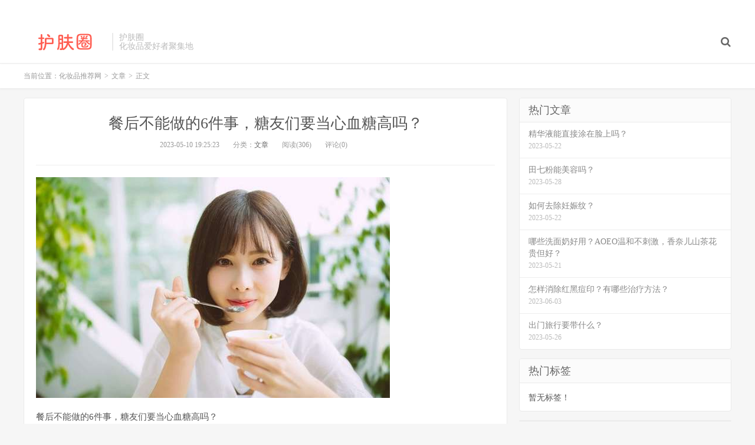

--- FILE ---
content_type: text/html; charset=UTF-8
request_url: http://www.hufuquan.com/p/289.html
body_size: 6622
content:
<!DOCTYPE HTML>
<html>
<head>
<meta charset="UTF-8">
<link rel="dns-prefetch" href="//apps.bdimg.com">
<meta http-equiv="X-UA-Compatible" content="IE=11,IE=10,IE=9,IE=8">
<meta name="viewport" content="width=device-width, initial-scale=1.0, user-scalable=0, minimum-scale=1.0, maximum-scale=1.0">
<meta name="apple-mobile-web-app-title" content="化妆品推荐网">
<meta http-equiv="Cache-Control" content="no-siteapp">
<title>餐后不能做的6件事，糖友们要当心血糖高吗？-化妆品推荐网</title>
<meta name='robots' content='max-image-preview:large' />
<link rel='dns-prefetch' href='//s.w.org' />
<link rel='stylesheet' id='wp-block-library-css'  href='http://www.hufuquan.com/wp-includes/css/dist/block-library/style.min.css?ver=5.9.1' type='text/css' media='all' />
<style id='global-styles-inline-css' type='text/css'>
body{--wp--preset--color--black: #000000;--wp--preset--color--cyan-bluish-gray: #abb8c3;--wp--preset--color--white: #ffffff;--wp--preset--color--pale-pink: #f78da7;--wp--preset--color--vivid-red: #cf2e2e;--wp--preset--color--luminous-vivid-orange: #ff6900;--wp--preset--color--luminous-vivid-amber: #fcb900;--wp--preset--color--light-green-cyan: #7bdcb5;--wp--preset--color--vivid-green-cyan: #00d084;--wp--preset--color--pale-cyan-blue: #8ed1fc;--wp--preset--color--vivid-cyan-blue: #0693e3;--wp--preset--color--vivid-purple: #9b51e0;--wp--preset--gradient--vivid-cyan-blue-to-vivid-purple: linear-gradient(135deg,rgba(6,147,227,1) 0%,rgb(155,81,224) 100%);--wp--preset--gradient--light-green-cyan-to-vivid-green-cyan: linear-gradient(135deg,rgb(122,220,180) 0%,rgb(0,208,130) 100%);--wp--preset--gradient--luminous-vivid-amber-to-luminous-vivid-orange: linear-gradient(135deg,rgba(252,185,0,1) 0%,rgba(255,105,0,1) 100%);--wp--preset--gradient--luminous-vivid-orange-to-vivid-red: linear-gradient(135deg,rgba(255,105,0,1) 0%,rgb(207,46,46) 100%);--wp--preset--gradient--very-light-gray-to-cyan-bluish-gray: linear-gradient(135deg,rgb(238,238,238) 0%,rgb(169,184,195) 100%);--wp--preset--gradient--cool-to-warm-spectrum: linear-gradient(135deg,rgb(74,234,220) 0%,rgb(151,120,209) 20%,rgb(207,42,186) 40%,rgb(238,44,130) 60%,rgb(251,105,98) 80%,rgb(254,248,76) 100%);--wp--preset--gradient--blush-light-purple: linear-gradient(135deg,rgb(255,206,236) 0%,rgb(152,150,240) 100%);--wp--preset--gradient--blush-bordeaux: linear-gradient(135deg,rgb(254,205,165) 0%,rgb(254,45,45) 50%,rgb(107,0,62) 100%);--wp--preset--gradient--luminous-dusk: linear-gradient(135deg,rgb(255,203,112) 0%,rgb(199,81,192) 50%,rgb(65,88,208) 100%);--wp--preset--gradient--pale-ocean: linear-gradient(135deg,rgb(255,245,203) 0%,rgb(182,227,212) 50%,rgb(51,167,181) 100%);--wp--preset--gradient--electric-grass: linear-gradient(135deg,rgb(202,248,128) 0%,rgb(113,206,126) 100%);--wp--preset--gradient--midnight: linear-gradient(135deg,rgb(2,3,129) 0%,rgb(40,116,252) 100%);--wp--preset--duotone--dark-grayscale: url('#wp-duotone-dark-grayscale');--wp--preset--duotone--grayscale: url('#wp-duotone-grayscale');--wp--preset--duotone--purple-yellow: url('#wp-duotone-purple-yellow');--wp--preset--duotone--blue-red: url('#wp-duotone-blue-red');--wp--preset--duotone--midnight: url('#wp-duotone-midnight');--wp--preset--duotone--magenta-yellow: url('#wp-duotone-magenta-yellow');--wp--preset--duotone--purple-green: url('#wp-duotone-purple-green');--wp--preset--duotone--blue-orange: url('#wp-duotone-blue-orange');--wp--preset--font-size--small: 13px;--wp--preset--font-size--medium: 20px;--wp--preset--font-size--large: 36px;--wp--preset--font-size--x-large: 42px;}.has-black-color{color: var(--wp--preset--color--black) !important;}.has-cyan-bluish-gray-color{color: var(--wp--preset--color--cyan-bluish-gray) !important;}.has-white-color{color: var(--wp--preset--color--white) !important;}.has-pale-pink-color{color: var(--wp--preset--color--pale-pink) !important;}.has-vivid-red-color{color: var(--wp--preset--color--vivid-red) !important;}.has-luminous-vivid-orange-color{color: var(--wp--preset--color--luminous-vivid-orange) !important;}.has-luminous-vivid-amber-color{color: var(--wp--preset--color--luminous-vivid-amber) !important;}.has-light-green-cyan-color{color: var(--wp--preset--color--light-green-cyan) !important;}.has-vivid-green-cyan-color{color: var(--wp--preset--color--vivid-green-cyan) !important;}.has-pale-cyan-blue-color{color: var(--wp--preset--color--pale-cyan-blue) !important;}.has-vivid-cyan-blue-color{color: var(--wp--preset--color--vivid-cyan-blue) !important;}.has-vivid-purple-color{color: var(--wp--preset--color--vivid-purple) !important;}.has-black-background-color{background-color: var(--wp--preset--color--black) !important;}.has-cyan-bluish-gray-background-color{background-color: var(--wp--preset--color--cyan-bluish-gray) !important;}.has-white-background-color{background-color: var(--wp--preset--color--white) !important;}.has-pale-pink-background-color{background-color: var(--wp--preset--color--pale-pink) !important;}.has-vivid-red-background-color{background-color: var(--wp--preset--color--vivid-red) !important;}.has-luminous-vivid-orange-background-color{background-color: var(--wp--preset--color--luminous-vivid-orange) !important;}.has-luminous-vivid-amber-background-color{background-color: var(--wp--preset--color--luminous-vivid-amber) !important;}.has-light-green-cyan-background-color{background-color: var(--wp--preset--color--light-green-cyan) !important;}.has-vivid-green-cyan-background-color{background-color: var(--wp--preset--color--vivid-green-cyan) !important;}.has-pale-cyan-blue-background-color{background-color: var(--wp--preset--color--pale-cyan-blue) !important;}.has-vivid-cyan-blue-background-color{background-color: var(--wp--preset--color--vivid-cyan-blue) !important;}.has-vivid-purple-background-color{background-color: var(--wp--preset--color--vivid-purple) !important;}.has-black-border-color{border-color: var(--wp--preset--color--black) !important;}.has-cyan-bluish-gray-border-color{border-color: var(--wp--preset--color--cyan-bluish-gray) !important;}.has-white-border-color{border-color: var(--wp--preset--color--white) !important;}.has-pale-pink-border-color{border-color: var(--wp--preset--color--pale-pink) !important;}.has-vivid-red-border-color{border-color: var(--wp--preset--color--vivid-red) !important;}.has-luminous-vivid-orange-border-color{border-color: var(--wp--preset--color--luminous-vivid-orange) !important;}.has-luminous-vivid-amber-border-color{border-color: var(--wp--preset--color--luminous-vivid-amber) !important;}.has-light-green-cyan-border-color{border-color: var(--wp--preset--color--light-green-cyan) !important;}.has-vivid-green-cyan-border-color{border-color: var(--wp--preset--color--vivid-green-cyan) !important;}.has-pale-cyan-blue-border-color{border-color: var(--wp--preset--color--pale-cyan-blue) !important;}.has-vivid-cyan-blue-border-color{border-color: var(--wp--preset--color--vivid-cyan-blue) !important;}.has-vivid-purple-border-color{border-color: var(--wp--preset--color--vivid-purple) !important;}.has-vivid-cyan-blue-to-vivid-purple-gradient-background{background: var(--wp--preset--gradient--vivid-cyan-blue-to-vivid-purple) !important;}.has-light-green-cyan-to-vivid-green-cyan-gradient-background{background: var(--wp--preset--gradient--light-green-cyan-to-vivid-green-cyan) !important;}.has-luminous-vivid-amber-to-luminous-vivid-orange-gradient-background{background: var(--wp--preset--gradient--luminous-vivid-amber-to-luminous-vivid-orange) !important;}.has-luminous-vivid-orange-to-vivid-red-gradient-background{background: var(--wp--preset--gradient--luminous-vivid-orange-to-vivid-red) !important;}.has-very-light-gray-to-cyan-bluish-gray-gradient-background{background: var(--wp--preset--gradient--very-light-gray-to-cyan-bluish-gray) !important;}.has-cool-to-warm-spectrum-gradient-background{background: var(--wp--preset--gradient--cool-to-warm-spectrum) !important;}.has-blush-light-purple-gradient-background{background: var(--wp--preset--gradient--blush-light-purple) !important;}.has-blush-bordeaux-gradient-background{background: var(--wp--preset--gradient--blush-bordeaux) !important;}.has-luminous-dusk-gradient-background{background: var(--wp--preset--gradient--luminous-dusk) !important;}.has-pale-ocean-gradient-background{background: var(--wp--preset--gradient--pale-ocean) !important;}.has-electric-grass-gradient-background{background: var(--wp--preset--gradient--electric-grass) !important;}.has-midnight-gradient-background{background: var(--wp--preset--gradient--midnight) !important;}.has-small-font-size{font-size: var(--wp--preset--font-size--small) !important;}.has-medium-font-size{font-size: var(--wp--preset--font-size--medium) !important;}.has-large-font-size{font-size: var(--wp--preset--font-size--large) !important;}.has-x-large-font-size{font-size: var(--wp--preset--font-size--x-large) !important;}
</style>
<link rel='stylesheet' id='_bootstrap-css'  href='http://www.hufuquan.com/wp-content/themes/dux/css/bootstrap.min.css?ver=5.0' type='text/css' media='all' />
<link rel='stylesheet' id='_fontawesome-css'  href='http://www.hufuquan.com/wp-content/themes/dux/css/font-awesome.min.css?ver=5.0' type='text/css' media='all' />
<link rel='stylesheet' id='_main-css'  href='http://www.hufuquan.com/wp-content/themes/dux/css/main.css?ver=5.0' type='text/css' media='all' />
<script type='text/javascript' src='http://www.hufuquan.com/wp-content/themes/dux/js/libs/jquery.min.js?ver=5.0' id='jquery-js'></script>
<link rel="https://api.w.org/" href="http://www.hufuquan.com/wp-json/" /><link rel="alternate" type="application/json" href="http://www.hufuquan.com/wp-json/wp/v2/posts/289" /><link rel="canonical" href="http://www.hufuquan.com/p/289.html" />
<link rel='shortlink' href='http://www.hufuquan.com/?p=289' />
<link rel="alternate" type="application/json+oembed" href="http://www.hufuquan.com/wp-json/oembed/1.0/embed?url=http%3A%2F%2Fwww.hufuquan.com%2Fp%2F289.html" />
<link rel="alternate" type="text/xml+oembed" href="http://www.hufuquan.com/wp-json/oembed/1.0/embed?url=http%3A%2F%2Fwww.hufuquan.com%2Fp%2F289.html&#038;format=xml" />
<meta name="keywords" content="文章">
<meta name="description" content="餐后不能做的6件事，糖友们要当心血糖高吗？作为一名糖尿病患者，我们都知道饮食对于控制血糖水平非常关键。在餐后，我们应该避免一些行为和习惯，否则会影响我们的血糖控制。下面就让我们来看看餐后不能做的6件事吧！第一件事：立刻休息饭后不建议立刻休息，因为这会使胃里的食物消化不良。而影响到胰岛素的吸收和利用，从而导致血糖升高。所以建议在饭后适量运动或散步，可以促进食物的消化吸收，有助于降低血糖水平。第二件事">
<style>a:hover, .site-navbar li:hover > a, .site-navbar li.active a:hover, .site-navbar a:hover, .search-on .site-navbar li.navto-search a, .topbar a:hover, .site-nav li.current-menu-item > a, .site-nav li.current-menu-parent > a, .site-search-form a:hover, .branding-primary .btn:hover, .title .more a:hover, .excerpt h2 a:hover, .excerpt .meta a:hover, .excerpt-minic h2 a:hover, .excerpt-minic .meta a:hover, .article-content .wp-caption:hover .wp-caption-text, .article-content a, .article-nav a:hover, .relates a:hover, .widget_links li a:hover, .widget_categories li a:hover, .widget_ui_comments strong, .widget_ui_posts li a:hover .text, .widget_ui_posts .nopic .text:hover , .widget_meta ul a:hover, .tagcloud a:hover, .textwidget a, .textwidget a:hover, .sign h3, #navs .item li a, .url, .url:hover, .excerpt h2 a:hover span, .widget_ui_posts a:hover .text span, .widget-navcontent .item-01 li a:hover span, .excerpt-minic h2 a:hover span, .relates a:hover span{color: #FF5E52;}.btn-primary, .label-primary, .branding-primary, .post-copyright:hover, .article-tags a, .pagination ul > .active > a, .pagination ul > .active > span, .pagenav .current, .widget_ui_tags .items a:hover, .sign .close-link, .pagemenu li.active a, .pageheader, .resetpasssteps li.active, #navs h2, #navs nav, .btn-primary:hover, .btn-primary:focus, .btn-primary:active, .btn-primary.active, .open > .dropdown-toggle.btn-primary, .tag-clouds a:hover{background-color: #FF5E52;}.btn-primary, .search-input:focus, #bdcs .bdcs-search-form-input:focus, #submit, .plinks ul li a:hover,.btn-primary:hover, .btn-primary:focus, .btn-primary:active, .btn-primary.active, .open > .dropdown-toggle.btn-primary{border-color: #FF5E52;}.search-btn, .label-primary, #bdcs .bdcs-search-form-submit, #submit, .excerpt .cat{background-color: #FF5E52;}.excerpt .cat i{border-left-color:#FF5E52;}@media (max-width: 720px) {.site-navbar li.active a, .site-navbar li.active a:hover, .m-nav-show .m-icon-nav{color: #FF5E52;}}@media (max-width: 480px) {.pagination ul > li.next-page a{background-color:#FF5E52;}}.post-actions .action.action-like{background-color: #FF5E52;}</style><link rel="shortcut icon" href="http://www.hufuquan.com/favicon.ico">
<!--[if lt IE 9]><script src="http://www.hufuquan.com/wp-content/themes/dux/js/libs/html5.min.js"></script><![endif]-->
</head>
<body class="post-template-default single single-post postid-289 single-format-standard m-excerpt-cat site-layout-2">
<header class="header">
	<div class="container">
		<div class="logo"><a href="http://www.hufuquan.com" title="化妆品推荐网-化妆品排行榜前十名_口碑最好的护肤品排行榜"><img src="http://www.hufuquan.com/logo.png" alt="化妆品推荐网-化妆品排行榜前十名_口碑最好的护肤品排行榜">化妆品推荐网</a></div>		<div class="brand">护肤圈<br>化妆品爱好者聚集地</div>		<ul class="site-nav site-navbar">
										<li class="navto-search"><a href="javascript:;" class="search-show active"><i class="fa fa-search"></i></a></li>
					</ul>
				<div class="topbar">
			<ul class="site-nav topmenu">
											</ul>
					</div>
						<i class="fa fa-bars m-icon-nav"></i>
			</div>
</header>
<div class="site-search">
	<div class="container">
		<form class="site-search-form"><input id="bdcsMain" class="search-input" type="text" placeholder="输入关键字"><button class="search-btn" type="submit"><i class="fa fa-search"></i></button></form><form method="get" class="site-search-form" action="http://www.hufuquan.com/" ><input class="search-input" name="s" type="text" placeholder="输入关键字" value=""><button class="search-btn" type="submit"><i class="fa fa-search"></i></button></form>	</div>
</div>	<div class="breadcrumbs">
		<div class="container">当前位置：<a href="http://www.hufuquan.com">化妆品推荐网</a> <small>></small> <a href="http://www.hufuquan.com/p/category/wenzhang">文章</a> <small>></small> 正文</div>
	</div>
<section class="container">
	<div class="content-wrap">
	<div class="content">
				<header class="article-header">
			<h1 class="article-title"><a href="http://www.hufuquan.com/p/289.html">餐后不能做的6件事，糖友们要当心血糖高吗？</a></h1>
			<div class="article-meta">
				<span class="item">2023-05-10 19:25:23</span>
												<span class="item">分类：<a href="http://www.hufuquan.com/p/category/wenzhang" rel="category tag">文章</a></span>
				<span class="item post-views">阅读(306)</span>				<span class="item">评论(0)</span>
				<span class="item"></span>
			</div>
		</header>
				<article class="article-content">
						<p><img src="http://css.moude.net/pic/938.jpg" alt="餐后不能做的6件事，糖友们要当心血糖高吗？" title="餐后不能做的6件事，糖友们要当心血糖高吗？"></p>
<p>餐后不能做的6件事，糖友们要当心血糖高吗？</p>
<p>作为一名糖尿病患者，我们都知道饮食对于控制血糖水平非常关键。在餐后，我们应该避免一些行为和习惯，否则会影响我们的血糖控制。下面就让我们来看看餐后不能做的6件事吧！</p>
<p>第一件事：立刻休息</p>
<p>饭后不建议立刻休息，因为这会使胃里的食物消化不良。而影响到胰岛素的吸收和利用，从而导致血糖升高。所以建议在饭后适量运动或散步，可以促进食物的消化吸收，有助于降低血糖水平。</p>
<p>第二件事：喝冷水</p>
<p>很多人都喜欢在饭后喝冷水，但是这个习惯对我们的身体是不利的。喝冷水会使胃部收缩变得较慢，从而影响到消化速度。寒冷的水还会刺激肠道蠕动加快排空，这对于我们的身体也不好。</p>
<p>第三件事：吸烟</p>
<p>吸烟不仅会引发心脑血管疾病，还会对胰岛素的敏感性产生负面影响。尼古丁可以让血糖升高，并且吸烟后的释放出的有害物质会损害我们的身体健康。所以，为了我们的健康着想，我们应该尽量避免吸烟这个不良习惯。</p>
<p>第四件事：大鱼大肉</p>
<p>在饭后大量食用高脂肪、高热量的食物是不利于血糖控制的。因为这类食物需要更多胰岛素来处理，这会加重胰岛素分泌的负担，从而容易导致血糖升高。因此，我们应该适量控制这类食物的摄入量。</p>
<p>第五件事：喝酒</p>
<p>餐后喝酒也是非常不推荐的行为。因为酒精含有大量的卡路里和糖分，容易导致血糖升高。酒精还会影响肝脏对于胰岛素的代谢和利用能力。所以虽然喝酒看起来十分惬意，但是我们应该把节制当作习惯。</p>
<p>第六件事：熬夜</p>
<p>熬夜会影响到我们的生物钟，而身体内部的代谢也会出现问题。这会让我们的血糖水平难以控制。因此，为了更好的控制血糖，我们应该保证充足的睡眠时间。</p>
<p>这些不良习惯不仅会影响到我们的身体健康，还会让血糖水平难以控制。因此，我们需要时刻注意自己的行为和习惯，在餐后尽量避免这些坏习惯，保持良好的饮食习惯和健康生活方式。</p>
		</article>
								            <div class="post-actions">
            	<a href="javascript:;" class="post-like action action-like" data-pid="289"><i class="fa fa-thumbs-o-up"></i>赞(<span>0</span>)</a>            	            	            </div>
        		<div class="post-copyright">转载：<a href="http://www.hufuquan.com">化妆品推荐网</a> &raquo; <a href="http://www.hufuquan.com/p/289.html">餐后不能做的6件事，糖友们要当心血糖高吗？</a></div>		
					<div class="action-share"><div class="bdsharebuttonbox">
<span>分享到：</span>
<a class="bds_qzone" data-cmd="qzone" title="分享到QQ空间"></a>
<a class="bds_tsina" data-cmd="tsina" title="分享到新浪微博"></a>
<a class="bds_weixin" data-cmd="weixin" title="分享到微信"></a>
<a class="bds_tqq" data-cmd="tqq" title="分享到腾讯微博"></a>
<a class="bds_sqq" data-cmd="sqq" title="分享到QQ好友"></a>
<a class="bds_bdhome" data-cmd="bdhome" title="分享到百度新首页"></a>
<a class="bds_tqf" data-cmd="tqf" title="分享到腾讯朋友"></a>
<a class="bds_youdao" data-cmd="youdao" title="分享到有道云笔记"></a>
<a class="bds_more" data-cmd="more">更多</a> <span>(</span><a class="bds_count" data-cmd="count" title="累计分享0次">0</a><span>)</span>
</div>
<script>
window._bd_share_config = {
    common: {
		"bdText"     : "",
		"bdMini"     : "2",
		"bdMiniList" : false,
		"bdPic"      : "",
		"bdStyle"    : "0",
		"bdSize"     : "24"
    },
    share: [{
        bdCustomStyle: "http://www.hufuquan.com/wp-content/themes/dux/css/share.css"
    }]
}
with(document)0[(getElementsByTagName("head")[0]||body).appendChild(createElement("script")).src="http://bdimg.share.baidu.com/static/api/js/share.js?cdnversion="+~(-new Date()/36e5)];
</script></div>
		
		<div class="article-tags"></div>
		
		
		            <nav class="article-nav">
                <span class="article-nav-prev">上一篇<br><a href="http://www.hufuquan.com/p/288.html" rel="prev">吃西红柿有哪些好处？</a></span>
                <span class="article-nav-next">下一篇<br><a href="http://www.hufuquan.com/p/290.html" rel="next">1岁宝宝能不能用艾草精油？</a></span>
            </nav>
        
				<div class="relates"><div class="title"><h3>相关推荐</h3></div><ul><li><a href="http://www.hufuquan.com/p/51462.html">敏感肌精华怎么选才能温和不刺激？</a></li><li><a href="http://www.hufuquan.com/p/51461.html">人流后皮肤松黄变老了怎么办？</a></li><li><a href="http://www.hufuquan.com/p/51460.html">那么好用的面部精华油为什么感觉有点贵呢？</a></li><li><a href="http://www.hufuquan.com/p/51459.html">极简旅行带多少东西？</a></li><li><a href="http://www.hufuquan.com/p/51458.html">干皮敷补水面膜有用吗？</a></li><li><a href="http://www.hufuquan.com/p/51457.html">留香护手霜有啥特别颜色？能让双手更出众吗？</a></li><li><a href="http://www.hufuquan.com/p/51456.html">精华油颜色不一样，对美容效果有啥不同影响？</a></li><li><a href="http://www.hufuquan.com/p/51455.html">女士用面部精华油什么肤质适合？</a></li></ul></div>					</div>
	</div>
	<div class="sidebar">
<div class="widget widget_ui_posts"><h3>热门文章</h3><ul class="nopic"><li><a href="http://www.hufuquan.com/p/5920.html"><span class="text">精华液能直接涂在脸上吗？</span><span class="muted">2023-05-22</span></a></li>
<li><a href="http://www.hufuquan.com/p/11366.html"><span class="text">田七粉能美容吗？</span><span class="muted">2023-05-28</span></a></li>
<li><a href="http://www.hufuquan.com/p/6237.html"><span class="text">如何去除妊娠纹？</span><span class="muted">2023-05-22</span></a></li>
<li><a href="http://www.hufuquan.com/p/5466.html"><span class="text">哪些洗面奶好用？AOEO温和不刺激，香奈儿山茶花贵但好？</span><span class="muted">2023-05-21</span></a></li>
<li><a href="http://www.hufuquan.com/p/16931.html"><span class="text">怎样消除红黑痘印？有哪些治疗方法？</span><span class="muted">2023-06-03</span></a></li>
<li><a href="http://www.hufuquan.com/p/9529.html"><span class="text">出门旅行要带什么？</span><span class="muted">2023-05-26</span></a></li>
</ul></div><div class="widget widget_ui_tags"><h3>热门标签</h3><div class="items">暂无标签！</div></div><div class="widget widget_block">
<div class="wp-container-696ea891ddad6 wp-block-group"><div class="wp-block-group__inner-container"></div></div>
</div><div class="widget widget_block">
<div class="wp-container-696ea891ddd2d wp-block-group"><div class="wp-block-group__inner-container"></div></div>
</div></div></section>

<div class="branding branding-black">
	<div class="container">
		<h2>发现更多优质好用的化妆品</h2>
		<a target="blank" class="btn btn-lg" href="http://www.hufuquan.com">联系我们</a><a target="blank" class="btn btn-lg" href="http://www.hufuquan.com/p/1.html">护肤品推荐排行</a>	</div>
</div>
<footer class="footer">
	<div class="container">
						<p>&copy; 2026 <a href="http://www.hufuquan.com">化妆品推荐网</a> &nbsp; <a href="http://www.hufuquan.com/sitemap.xml">网站地图</a>
</p>
		<script charset="UTF-8" id="LA_COLLECT" src="//sdk.51.la/js-sdk-pro.min.js"></script>
<script>LA.init({id:"K42pQSJ6LoQxwmEK",ck:"K42pQSJ6LoQxwmEK"})</script>	</div>
</footer>



<style>.wp-container-696ea891ddad6 .alignleft { float: left; margin-right: 2em; }.wp-container-696ea891ddad6 .alignright { float: right; margin-left: 2em; }</style>
<style>.wp-container-696ea891ddd2d .alignleft { float: left; margin-right: 2em; }.wp-container-696ea891ddd2d .alignright { float: right; margin-left: 2em; }</style>
<script type='text/javascript' src='http://www.hufuquan.com/wp-content/themes/dux/js/libs/bootstrap.min.js?ver=5.0' id='bootstrap-js'></script>
<script type='text/javascript' src='http://www.hufuquan.com/wp-content/themes/dux/js/loader.js?ver=5.0' id='_loader-js'></script>
</body>
</html>